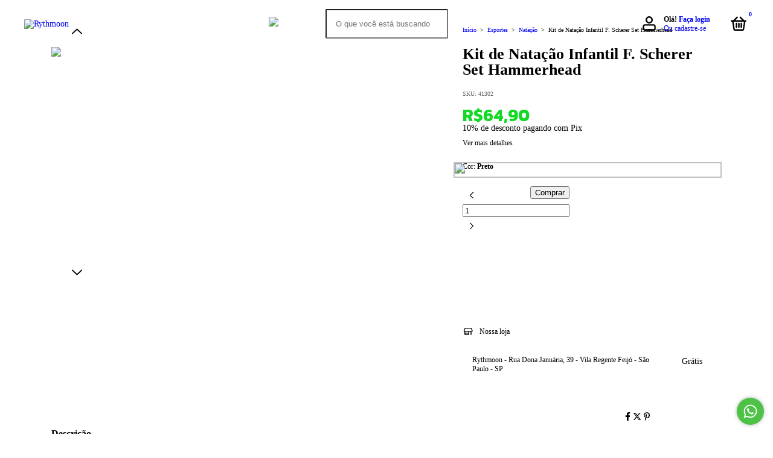

--- FILE ---
content_type: text/plain
request_url: https://www.google-analytics.com/j/collect?v=1&_v=j102&a=1166494726&t=pageview&_s=1&dl=https%3A%2F%2Fwww.rythmoon.com.br%2Fprodutos%2Fkit-de-natacao-infantil-f-scherer-set-hammerhead%2F&ul=en-us%40posix&dt=Kit%20de%20Nata%C3%A7%C3%A3o%20Infantil%20F.%20Scherer%20Set%20Hammerhead&sr=1280x720&vp=1280x720&_u=YADAAAABAAAAAC~&jid=2018283691&gjid=163386217&cid=1459056507.1769021215&tid=UA-11353908-1&_gid=1648091491.1769021216&_r=1&_slc=1&gtm=45He61k1n815PF6LL2v810491770za200zd810491770&gcd=13l3l3l3l1l1&dma=0&tag_exp=103116026~103200004~104527906~104528501~104684208~104684211~105391252~115938466~115938468~117041588~117223560~117223565&z=603607957
body_size: -451
content:
2,cG-HB8VWKRR23